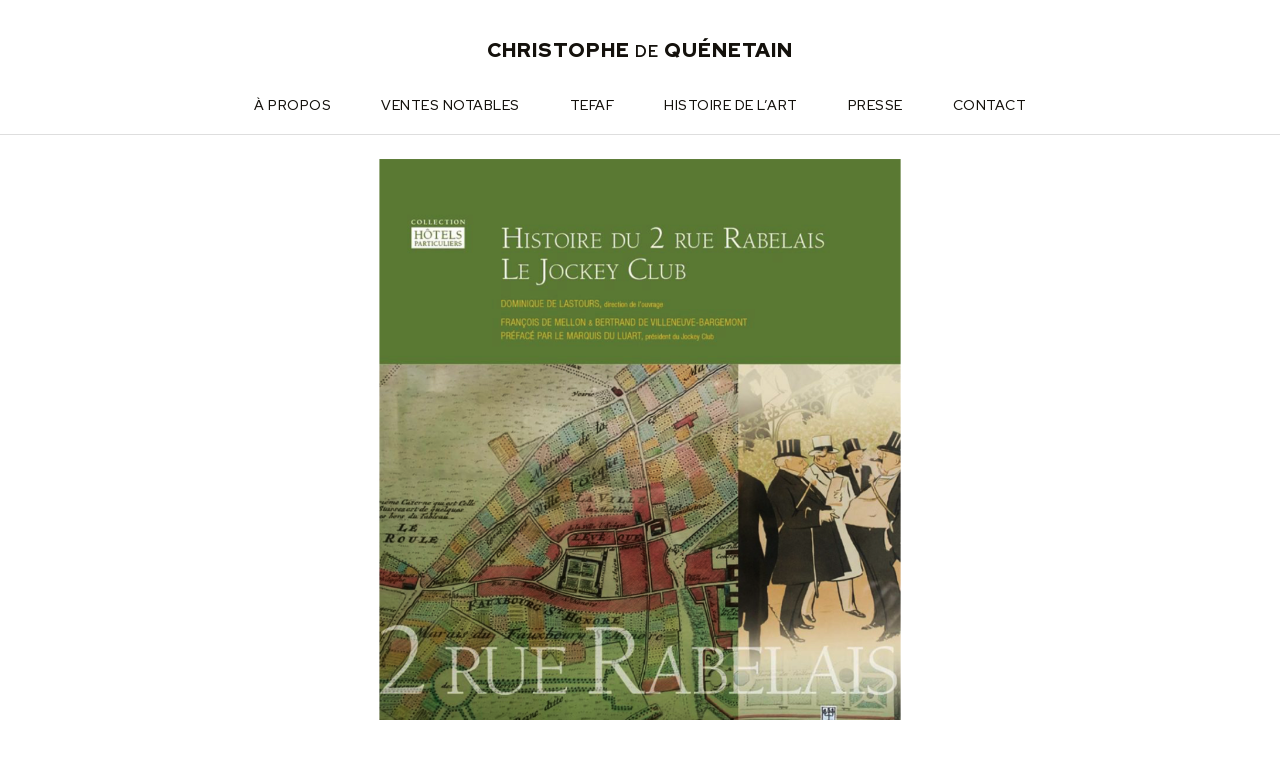

--- FILE ---
content_type: text/html; charset=UTF-8
request_url: https://www.christophedequenetain.com/portfolio/reference-histoire-du-2-rue-rabelais-le-jockey-club/
body_size: 13742
content:
<!DOCTYPE html><html lang="fr-FR"><head >	<meta charset="UTF-8" />
	<meta name="viewport" content="width=device-width, initial-scale=1" />
	<meta name='robots' content='index, follow, max-image-preview:large, max-snippet:-1, max-video-preview:-1' />

	<!-- This site is optimized with the Yoast SEO plugin v19.1 - https://yoast.com/wordpress/plugins/seo/ -->
	<title>Histoire du 2 rue Rabelais, Le Jockey Club - Christophe de Quénetain</title>
	<link rel="canonical" href="https://www.christophedequenetain.com/portfolio/reference-histoire-du-2-rue-rabelais-le-jockey-club/" />
	<meta property="og:locale" content="fr_FR" />
	<meta property="og:type" content="article" />
	<meta property="og:title" content="Histoire du 2 rue Rabelais, Le Jockey Club - Christophe de Quénetain" />
	<meta property="og:description" content="Histoire du 2 rue Rabelais, Le Jockey Club 2017 Dominique de Lastours (dir.), François de Mellon, Bertrand de Villeneuve-Bargemont, Roland du Luart (préf.),Histoire du 2 rue Rabelais, Le Jockey Club,Paris, Lampsaque, 2017." />
	<meta property="og:url" content="https://www.christophedequenetain.com/portfolio/reference-histoire-du-2-rue-rabelais-le-jockey-club/" />
	<meta property="og:site_name" content="Christophe de Quénetain" />
	<meta property="article:modified_time" content="2022-06-05T17:46:23+00:00" />
	<meta property="og:image" content="https://www.christophedequenetain.com/wp-content/uploads/2017/06/Reference-Christophe-de-Quenetain-Histoire-du-2-rue-Rabelais-Le-Jockey-Club-2017.png" />
	<meta property="og:image:width" content="1080" />
	<meta property="og:image:height" content="1080" />
	<meta property="og:image:type" content="image/png" />
	<meta name="twitter:card" content="summary_large_image" />
	<meta name="twitter:label1" content="Durée de lecture estimée" />
	<meta name="twitter:data1" content="1 minute" />
	<script type="application/ld+json" class="yoast-schema-graph">{"@context":"https://schema.org","@graph":[{"@type":"WebSite","@id":"https://www.christophedequenetain.com/#website","url":"https://www.christophedequenetain.com/","name":"Christophe de Quénetain","description":"Antique Dealer &amp; Art Historian","potentialAction":[{"@type":"SearchAction","target":{"@type":"EntryPoint","urlTemplate":"https://www.christophedequenetain.com/?s={search_term_string}"},"query-input":"required name=search_term_string"}],"inLanguage":"fr-FR"},{"@type":"ImageObject","inLanguage":"fr-FR","@id":"https://www.christophedequenetain.com/portfolio/reference-histoire-du-2-rue-rabelais-le-jockey-club/#primaryimage","url":"https://www.christophedequenetain.com/wp-content/uploads/2017/06/Reference-Christophe-de-Quenetain-Histoire-du-2-rue-Rabelais-Le-Jockey-Club-2017.png","contentUrl":"https://www.christophedequenetain.com/wp-content/uploads/2017/06/Reference-Christophe-de-Quenetain-Histoire-du-2-rue-Rabelais-Le-Jockey-Club-2017.png","width":1080,"height":1080,"caption":"Reference-Christophe-de-Quenetain-Histoire-du-2-rue-Rabelais-Le-Jockey-Club-2017"},{"@type":"WebPage","@id":"https://www.christophedequenetain.com/portfolio/reference-histoire-du-2-rue-rabelais-le-jockey-club/#webpage","url":"https://www.christophedequenetain.com/portfolio/reference-histoire-du-2-rue-rabelais-le-jockey-club/","name":"Histoire du 2 rue Rabelais, Le Jockey Club - Christophe de Quénetain","isPartOf":{"@id":"https://www.christophedequenetain.com/#website"},"primaryImageOfPage":{"@id":"https://www.christophedequenetain.com/portfolio/reference-histoire-du-2-rue-rabelais-le-jockey-club/#primaryimage"},"datePublished":"2017-06-05T17:45:10+00:00","dateModified":"2022-06-05T17:46:23+00:00","breadcrumb":{"@id":"https://www.christophedequenetain.com/portfolio/reference-histoire-du-2-rue-rabelais-le-jockey-club/#breadcrumb"},"inLanguage":"fr-FR","potentialAction":[{"@type":"ReadAction","target":["https://www.christophedequenetain.com/portfolio/reference-histoire-du-2-rue-rabelais-le-jockey-club/"]}]},{"@type":"BreadcrumbList","@id":"https://www.christophedequenetain.com/portfolio/reference-histoire-du-2-rue-rabelais-le-jockey-club/#breadcrumb","itemListElement":[{"@type":"ListItem","position":1,"name":"Accueil","item":"https://www.christophedequenetain.com/"},{"@type":"ListItem","position":2,"name":"Portfolios","item":"https://www.christophedequenetain.com/portfolio/"},{"@type":"ListItem","position":3,"name":"Histoire du 2 rue Rabelais, Le Jockey Club"}]}]}</script>
	<!-- / Yoast SEO plugin. -->


<link rel='dns-prefetch' href='//s.w.org' />
<link rel="alternate" type="application/rss+xml" title="Christophe de Quénetain &raquo; Flux" href="https://www.christophedequenetain.com/feed/" />
<link rel="alternate" type="application/rss+xml" title="Christophe de Quénetain &raquo; Flux des commentaires" href="https://www.christophedequenetain.com/comments/feed/" />
<script type="text/javascript">
window._wpemojiSettings = {"baseUrl":"https:\/\/s.w.org\/images\/core\/emoji\/13.1.0\/72x72\/","ext":".png","svgUrl":"https:\/\/s.w.org\/images\/core\/emoji\/13.1.0\/svg\/","svgExt":".svg","source":{"concatemoji":"https:\/\/www.christophedequenetain.com\/wp-includes\/js\/wp-emoji-release.min.js?ver=89bfe606cd0170e19ee992d33ed180e3"}};
/*! This file is auto-generated */
!function(e,a,t){var n,r,o,i=a.createElement("canvas"),p=i.getContext&&i.getContext("2d");function s(e,t){var a=String.fromCharCode;p.clearRect(0,0,i.width,i.height),p.fillText(a.apply(this,e),0,0);e=i.toDataURL();return p.clearRect(0,0,i.width,i.height),p.fillText(a.apply(this,t),0,0),e===i.toDataURL()}function c(e){var t=a.createElement("script");t.src=e,t.defer=t.type="text/javascript",a.getElementsByTagName("head")[0].appendChild(t)}for(o=Array("flag","emoji"),t.supports={everything:!0,everythingExceptFlag:!0},r=0;r<o.length;r++)t.supports[o[r]]=function(e){if(!p||!p.fillText)return!1;switch(p.textBaseline="top",p.font="600 32px Arial",e){case"flag":return s([127987,65039,8205,9895,65039],[127987,65039,8203,9895,65039])?!1:!s([55356,56826,55356,56819],[55356,56826,8203,55356,56819])&&!s([55356,57332,56128,56423,56128,56418,56128,56421,56128,56430,56128,56423,56128,56447],[55356,57332,8203,56128,56423,8203,56128,56418,8203,56128,56421,8203,56128,56430,8203,56128,56423,8203,56128,56447]);case"emoji":return!s([10084,65039,8205,55357,56613],[10084,65039,8203,55357,56613])}return!1}(o[r]),t.supports.everything=t.supports.everything&&t.supports[o[r]],"flag"!==o[r]&&(t.supports.everythingExceptFlag=t.supports.everythingExceptFlag&&t.supports[o[r]]);t.supports.everythingExceptFlag=t.supports.everythingExceptFlag&&!t.supports.flag,t.DOMReady=!1,t.readyCallback=function(){t.DOMReady=!0},t.supports.everything||(n=function(){t.readyCallback()},a.addEventListener?(a.addEventListener("DOMContentLoaded",n,!1),e.addEventListener("load",n,!1)):(e.attachEvent("onload",n),a.attachEvent("onreadystatechange",function(){"complete"===a.readyState&&t.readyCallback()})),(n=t.source||{}).concatemoji?c(n.concatemoji):n.wpemoji&&n.twemoji&&(c(n.twemoji),c(n.wpemoji)))}(window,document,window._wpemojiSettings);
</script>
<style type="text/css">
img.wp-smiley,
img.emoji {
	display: inline !important;
	border: none !important;
	box-shadow: none !important;
	height: 1em !important;
	width: 1em !important;
	margin: 0 0.07em !important;
	vertical-align: -0.1em !important;
	background: none !important;
	padding: 0 !important;
}
</style>
	<link rel='stylesheet' id='atomic-blocks-fontawesome-css'  href='https://www.christophedequenetain.com/wp-content/plugins/atomic-blocks/dist/assets/fontawesome/css/all.min.css?ver=1629320837' type='text/css' media='all' />
<link rel='stylesheet' id='wp-block-library-css'  href='https://www.christophedequenetain.com/wp-includes/css/dist/block-library/style.min.css?ver=89bfe606cd0170e19ee992d33ed180e3' type='text/css' media='all' />
<style id='wp-block-library-theme-inline-css' type='text/css'>
.wp-block-audio figcaption{color:#555;font-size:13px;text-align:center}.is-dark-theme .wp-block-audio figcaption{color:hsla(0,0%,100%,.65)}.wp-block-code>code{font-family:Menlo,Consolas,monaco,monospace;color:#1e1e1e;padding:.8em 1em;border:1px solid #ddd;border-radius:4px}.wp-block-embed figcaption{color:#555;font-size:13px;text-align:center}.is-dark-theme .wp-block-embed figcaption{color:hsla(0,0%,100%,.65)}.blocks-gallery-caption{color:#555;font-size:13px;text-align:center}.is-dark-theme .blocks-gallery-caption{color:hsla(0,0%,100%,.65)}.wp-block-image figcaption{color:#555;font-size:13px;text-align:center}.is-dark-theme .wp-block-image figcaption{color:hsla(0,0%,100%,.65)}.wp-block-pullquote{border-top:4px solid;border-bottom:4px solid;margin-bottom:1.75em;color:currentColor}.wp-block-pullquote__citation,.wp-block-pullquote cite,.wp-block-pullquote footer{color:currentColor;text-transform:uppercase;font-size:.8125em;font-style:normal}.wp-block-quote{border-left:.25em solid;margin:0 0 1.75em;padding-left:1em}.wp-block-quote cite,.wp-block-quote footer{color:currentColor;font-size:.8125em;position:relative;font-style:normal}.wp-block-quote.has-text-align-right{border-left:none;border-right:.25em solid;padding-left:0;padding-right:1em}.wp-block-quote.has-text-align-center{border:none;padding-left:0}.wp-block-quote.is-large,.wp-block-quote.is-style-large,.wp-block-quote.is-style-plain{border:none}.wp-block-search .wp-block-search__label{font-weight:700}.wp-block-group:where(.has-background){padding:1.25em 2.375em}.wp-block-separator{border:none;border-bottom:2px solid;margin-left:auto;margin-right:auto;opacity:.4}.wp-block-separator:not(.is-style-wide):not(.is-style-dots){width:100px}.wp-block-separator.has-background:not(.is-style-dots){border-bottom:none;height:1px}.wp-block-separator.has-background:not(.is-style-wide):not(.is-style-dots){height:2px}.wp-block-table thead{border-bottom:3px solid}.wp-block-table tfoot{border-top:3px solid}.wp-block-table td,.wp-block-table th{padding:.5em;border:1px solid;word-break:normal}.wp-block-table figcaption{color:#555;font-size:13px;text-align:center}.is-dark-theme .wp-block-table figcaption{color:hsla(0,0%,100%,.65)}.wp-block-video figcaption{color:#555;font-size:13px;text-align:center}.is-dark-theme .wp-block-video figcaption{color:hsla(0,0%,100%,.65)}.wp-block-template-part.has-background{padding:1.25em 2.375em;margin-top:0;margin-bottom:0}
</style>
<link rel='stylesheet' id='atomic-blocks-style-css-css'  href='https://www.christophedequenetain.com/wp-content/plugins/atomic-blocks/dist/blocks.style.build.css?ver=1629320821' type='text/css' media='all' />
<style id='global-styles-inline-css' type='text/css'>
body{--wp--preset--color--black: #000000;--wp--preset--color--cyan-bluish-gray: #abb8c3;--wp--preset--color--white: #ffffff;--wp--preset--color--pale-pink: #f78da7;--wp--preset--color--vivid-red: #cf2e2e;--wp--preset--color--luminous-vivid-orange: #ff6900;--wp--preset--color--luminous-vivid-amber: #fcb900;--wp--preset--color--light-green-cyan: #7bdcb5;--wp--preset--color--vivid-green-cyan: #00d084;--wp--preset--color--pale-cyan-blue: #8ed1fc;--wp--preset--color--vivid-cyan-blue: #0693e3;--wp--preset--color--vivid-purple: #9b51e0;--wp--preset--gradient--vivid-cyan-blue-to-vivid-purple: linear-gradient(135deg,rgba(6,147,227,1) 0%,rgb(155,81,224) 100%);--wp--preset--gradient--light-green-cyan-to-vivid-green-cyan: linear-gradient(135deg,rgb(122,220,180) 0%,rgb(0,208,130) 100%);--wp--preset--gradient--luminous-vivid-amber-to-luminous-vivid-orange: linear-gradient(135deg,rgba(252,185,0,1) 0%,rgba(255,105,0,1) 100%);--wp--preset--gradient--luminous-vivid-orange-to-vivid-red: linear-gradient(135deg,rgba(255,105,0,1) 0%,rgb(207,46,46) 100%);--wp--preset--gradient--very-light-gray-to-cyan-bluish-gray: linear-gradient(135deg,rgb(238,238,238) 0%,rgb(169,184,195) 100%);--wp--preset--gradient--cool-to-warm-spectrum: linear-gradient(135deg,rgb(74,234,220) 0%,rgb(151,120,209) 20%,rgb(207,42,186) 40%,rgb(238,44,130) 60%,rgb(251,105,98) 80%,rgb(254,248,76) 100%);--wp--preset--gradient--blush-light-purple: linear-gradient(135deg,rgb(255,206,236) 0%,rgb(152,150,240) 100%);--wp--preset--gradient--blush-bordeaux: linear-gradient(135deg,rgb(254,205,165) 0%,rgb(254,45,45) 50%,rgb(107,0,62) 100%);--wp--preset--gradient--luminous-dusk: linear-gradient(135deg,rgb(255,203,112) 0%,rgb(199,81,192) 50%,rgb(65,88,208) 100%);--wp--preset--gradient--pale-ocean: linear-gradient(135deg,rgb(255,245,203) 0%,rgb(182,227,212) 50%,rgb(51,167,181) 100%);--wp--preset--gradient--electric-grass: linear-gradient(135deg,rgb(202,248,128) 0%,rgb(113,206,126) 100%);--wp--preset--gradient--midnight: linear-gradient(135deg,rgb(2,3,129) 0%,rgb(40,116,252) 100%);--wp--preset--duotone--dark-grayscale: url('#wp-duotone-dark-grayscale');--wp--preset--duotone--grayscale: url('#wp-duotone-grayscale');--wp--preset--duotone--purple-yellow: url('#wp-duotone-purple-yellow');--wp--preset--duotone--blue-red: url('#wp-duotone-blue-red');--wp--preset--duotone--midnight: url('#wp-duotone-midnight');--wp--preset--duotone--magenta-yellow: url('#wp-duotone-magenta-yellow');--wp--preset--duotone--purple-green: url('#wp-duotone-purple-green');--wp--preset--duotone--blue-orange: url('#wp-duotone-blue-orange');--wp--preset--font-size--small: 13px;--wp--preset--font-size--medium: 20px;--wp--preset--font-size--large: 36px;--wp--preset--font-size--x-large: 42px;}.has-black-color{color: var(--wp--preset--color--black) !important;}.has-cyan-bluish-gray-color{color: var(--wp--preset--color--cyan-bluish-gray) !important;}.has-white-color{color: var(--wp--preset--color--white) !important;}.has-pale-pink-color{color: var(--wp--preset--color--pale-pink) !important;}.has-vivid-red-color{color: var(--wp--preset--color--vivid-red) !important;}.has-luminous-vivid-orange-color{color: var(--wp--preset--color--luminous-vivid-orange) !important;}.has-luminous-vivid-amber-color{color: var(--wp--preset--color--luminous-vivid-amber) !important;}.has-light-green-cyan-color{color: var(--wp--preset--color--light-green-cyan) !important;}.has-vivid-green-cyan-color{color: var(--wp--preset--color--vivid-green-cyan) !important;}.has-pale-cyan-blue-color{color: var(--wp--preset--color--pale-cyan-blue) !important;}.has-vivid-cyan-blue-color{color: var(--wp--preset--color--vivid-cyan-blue) !important;}.has-vivid-purple-color{color: var(--wp--preset--color--vivid-purple) !important;}.has-black-background-color{background-color: var(--wp--preset--color--black) !important;}.has-cyan-bluish-gray-background-color{background-color: var(--wp--preset--color--cyan-bluish-gray) !important;}.has-white-background-color{background-color: var(--wp--preset--color--white) !important;}.has-pale-pink-background-color{background-color: var(--wp--preset--color--pale-pink) !important;}.has-vivid-red-background-color{background-color: var(--wp--preset--color--vivid-red) !important;}.has-luminous-vivid-orange-background-color{background-color: var(--wp--preset--color--luminous-vivid-orange) !important;}.has-luminous-vivid-amber-background-color{background-color: var(--wp--preset--color--luminous-vivid-amber) !important;}.has-light-green-cyan-background-color{background-color: var(--wp--preset--color--light-green-cyan) !important;}.has-vivid-green-cyan-background-color{background-color: var(--wp--preset--color--vivid-green-cyan) !important;}.has-pale-cyan-blue-background-color{background-color: var(--wp--preset--color--pale-cyan-blue) !important;}.has-vivid-cyan-blue-background-color{background-color: var(--wp--preset--color--vivid-cyan-blue) !important;}.has-vivid-purple-background-color{background-color: var(--wp--preset--color--vivid-purple) !important;}.has-black-border-color{border-color: var(--wp--preset--color--black) !important;}.has-cyan-bluish-gray-border-color{border-color: var(--wp--preset--color--cyan-bluish-gray) !important;}.has-white-border-color{border-color: var(--wp--preset--color--white) !important;}.has-pale-pink-border-color{border-color: var(--wp--preset--color--pale-pink) !important;}.has-vivid-red-border-color{border-color: var(--wp--preset--color--vivid-red) !important;}.has-luminous-vivid-orange-border-color{border-color: var(--wp--preset--color--luminous-vivid-orange) !important;}.has-luminous-vivid-amber-border-color{border-color: var(--wp--preset--color--luminous-vivid-amber) !important;}.has-light-green-cyan-border-color{border-color: var(--wp--preset--color--light-green-cyan) !important;}.has-vivid-green-cyan-border-color{border-color: var(--wp--preset--color--vivid-green-cyan) !important;}.has-pale-cyan-blue-border-color{border-color: var(--wp--preset--color--pale-cyan-blue) !important;}.has-vivid-cyan-blue-border-color{border-color: var(--wp--preset--color--vivid-cyan-blue) !important;}.has-vivid-purple-border-color{border-color: var(--wp--preset--color--vivid-purple) !important;}.has-vivid-cyan-blue-to-vivid-purple-gradient-background{background: var(--wp--preset--gradient--vivid-cyan-blue-to-vivid-purple) !important;}.has-light-green-cyan-to-vivid-green-cyan-gradient-background{background: var(--wp--preset--gradient--light-green-cyan-to-vivid-green-cyan) !important;}.has-luminous-vivid-amber-to-luminous-vivid-orange-gradient-background{background: var(--wp--preset--gradient--luminous-vivid-amber-to-luminous-vivid-orange) !important;}.has-luminous-vivid-orange-to-vivid-red-gradient-background{background: var(--wp--preset--gradient--luminous-vivid-orange-to-vivid-red) !important;}.has-very-light-gray-to-cyan-bluish-gray-gradient-background{background: var(--wp--preset--gradient--very-light-gray-to-cyan-bluish-gray) !important;}.has-cool-to-warm-spectrum-gradient-background{background: var(--wp--preset--gradient--cool-to-warm-spectrum) !important;}.has-blush-light-purple-gradient-background{background: var(--wp--preset--gradient--blush-light-purple) !important;}.has-blush-bordeaux-gradient-background{background: var(--wp--preset--gradient--blush-bordeaux) !important;}.has-luminous-dusk-gradient-background{background: var(--wp--preset--gradient--luminous-dusk) !important;}.has-pale-ocean-gradient-background{background: var(--wp--preset--gradient--pale-ocean) !important;}.has-electric-grass-gradient-background{background: var(--wp--preset--gradient--electric-grass) !important;}.has-midnight-gradient-background{background: var(--wp--preset--gradient--midnight) !important;}.has-small-font-size{font-size: var(--wp--preset--font-size--small) !important;}.has-medium-font-size{font-size: var(--wp--preset--font-size--medium) !important;}.has-large-font-size{font-size: var(--wp--preset--font-size--large) !important;}.has-x-large-font-size{font-size: var(--wp--preset--font-size--x-large) !important;}
</style>
<link rel='stylesheet' id='jupiterx-css'  href='https://www.christophedequenetain.com/wp-content/uploads/jupiterx/compiler/jupiterx/8419e3d.css?ver=2.7.0' type='text/css' media='all' />
<link rel='stylesheet' id='jupiterx-elements-dynamic-styles-css'  href='https://www.christophedequenetain.com/wp-content/uploads/jupiterx/compiler/jupiterx-elements-dynamic-styles/492c260.css?ver=2.7.0' type='text/css' media='all' />
<link rel='stylesheet' id='elementor-icons-css'  href='https://www.christophedequenetain.com/wp-content/plugins/elementor/assets/lib/eicons/css/elementor-icons.min.css?ver=5.18.0' type='text/css' media='all' />
<link rel='stylesheet' id='elementor-frontend-css'  href='https://www.christophedequenetain.com/wp-content/plugins/elementor/assets/css/frontend-lite.min.css?ver=3.11.2' type='text/css' media='all' />
<link rel='stylesheet' id='swiper-css'  href='https://www.christophedequenetain.com/wp-content/plugins/elementor/assets/lib/swiper/css/swiper.min.css?ver=5.3.6' type='text/css' media='all' />
<link rel='stylesheet' id='font-awesome-css'  href='https://www.christophedequenetain.com/wp-content/plugins/elementor/assets/lib/font-awesome/css/font-awesome.min.css?ver=4.7.0' type='text/css' media='all' />
<link rel='stylesheet' id='jupiterx-core-raven-frontend-css'  href='https://www.christophedequenetain.com/wp-content/plugins/jupiterx-core/includes/extensions/raven/assets/css/frontend.min.css?ver=89bfe606cd0170e19ee992d33ed180e3' type='text/css' media='all' />
<link rel='stylesheet' id='elementor-post-2517-css'  href='https://www.christophedequenetain.com/wp-content/uploads/elementor/css/post-2517.css?ver=1677338325' type='text/css' media='all' />
<link rel='stylesheet' id='flatpickr-css'  href='https://www.christophedequenetain.com/wp-content/plugins/elementor/assets/lib/flatpickr/flatpickr.min.css?ver=4.1.4' type='text/css' media='all' />
<link rel='stylesheet' id='elementor-global-css'  href='https://www.christophedequenetain.com/wp-content/uploads/elementor/css/global.css?ver=1677338326' type='text/css' media='all' />
<link rel='stylesheet' id='elementor-post-3014-css'  href='https://www.christophedequenetain.com/wp-content/uploads/elementor/css/post-3014.css?ver=1677338326' type='text/css' media='all' />
<link rel='stylesheet' id='font-awesome-5-all-css'  href='https://www.christophedequenetain.com/wp-content/plugins/elementor/assets/lib/font-awesome/css/all.min.css?ver=3.11.2' type='text/css' media='all' />
<link rel='stylesheet' id='font-awesome-4-shim-css'  href='https://www.christophedequenetain.com/wp-content/plugins/elementor/assets/lib/font-awesome/css/v4-shims.min.css?ver=3.11.2' type='text/css' media='all' />
<link rel='stylesheet' id='elementor-post-3422-css'  href='https://www.christophedequenetain.com/wp-content/uploads/elementor/css/post-3422.css?ver=1677338326' type='text/css' media='all' />
<link rel='stylesheet' id='google-fonts-1-css'  href='https://fonts.googleapis.com/css?family=Roboto%3A100%2C100italic%2C200%2C200italic%2C300%2C300italic%2C400%2C400italic%2C500%2C500italic%2C600%2C600italic%2C700%2C700italic%2C800%2C800italic%2C900%2C900italic%7CRoboto+Slab%3A100%2C100italic%2C200%2C200italic%2C300%2C300italic%2C400%2C400italic%2C500%2C500italic%2C600%2C600italic%2C700%2C700italic%2C800%2C800italic%2C900%2C900italic%7CRed+Hat+Display%3A100%2C100italic%2C200%2C200italic%2C300%2C300italic%2C400%2C400italic%2C500%2C500italic%2C600%2C600italic%2C700%2C700italic%2C800%2C800italic%2C900%2C900italic%7COpen+Sans%3A100%2C100italic%2C200%2C200italic%2C300%2C300italic%2C400%2C400italic%2C500%2C500italic%2C600%2C600italic%2C700%2C700italic%2C800%2C800italic%2C900%2C900italic&#038;display=auto&#038;ver=5.9.12' type='text/css' media='all' />
<link rel='stylesheet' id='elementor-icons-shared-0-css'  href='https://www.christophedequenetain.com/wp-content/plugins/elementor/assets/lib/font-awesome/css/fontawesome.min.css?ver=5.15.3' type='text/css' media='all' />
<link rel='stylesheet' id='elementor-icons-fa-brands-css'  href='https://www.christophedequenetain.com/wp-content/plugins/elementor/assets/lib/font-awesome/css/brands.min.css?ver=5.15.3' type='text/css' media='all' />
<link rel='stylesheet' id='elementor-icons-fa-solid-css'  href='https://www.christophedequenetain.com/wp-content/plugins/elementor/assets/lib/font-awesome/css/solid.min.css?ver=5.15.3' type='text/css' media='all' />
<link rel="preconnect" href="https://fonts.gstatic.com/" crossorigin><script type='text/javascript' src='https://www.christophedequenetain.com/wp-includes/js/jquery/jquery.min.js?ver=3.6.0' id='jquery-core-js'></script>
<script type='text/javascript' src='https://www.christophedequenetain.com/wp-includes/js/jquery/jquery-migrate.min.js?ver=3.3.2' id='jquery-migrate-js'></script>
<script type='text/javascript' src='https://www.christophedequenetain.com/wp-content/themes/jupiterx/lib/admin/assets/lib/webfont/webfont.min.js?ver=1.6.26' id='jupiterx-webfont-js'></script>
<script type='text/javascript' id='jupiterx-webfont-js-after'>
WebFont.load({
				google: {
					families: ['Open Sans:100,200,300,400,500,600,700,800,900,100italic,200italic,300italic,400italic,500italic,600italic,700italic,800italic,900italic','Red Hat Display:100,200,300,400,500,600,700,800,900,100italic,200italic,300italic,400italic,500italic,600italic,700italic,800italic,900italic','Cormorant Garamond:100,200,300,400,500,600,700,800,900,100italic,200italic,300italic,400italic,500italic,600italic,700italic,800italic,900italic']
				}
			});
</script>
<script type='text/javascript' src='https://www.christophedequenetain.com/wp-content/themes/jupiterx/lib/assets/dist/js/utils.min.js?ver=2.7.0' id='jupiterx-utils-js'></script>
<script type='text/javascript' src='https://www.christophedequenetain.com/wp-content/plugins/elementor/assets/lib/font-awesome/js/v4-shims.min.js?ver=3.11.2' id='font-awesome-4-shim-js'></script>
<link rel="https://api.w.org/" href="https://www.christophedequenetain.com/wp-json/" /><link rel="alternate" type="application/json" href="https://www.christophedequenetain.com/wp-json/wp/v2/portfolio/5830" /><link rel="EditURI" type="application/rsd+xml" title="RSD" href="https://www.christophedequenetain.com/xmlrpc.php?rsd" />
<link rel="alternate" type="application/json+oembed" href="https://www.christophedequenetain.com/wp-json/oembed/1.0/embed?url=https%3A%2F%2Fwww.christophedequenetain.com%2Fportfolio%2Freference-histoire-du-2-rue-rabelais-le-jockey-club%2F" />
<link rel="alternate" type="text/xml+oembed" href="https://www.christophedequenetain.com/wp-json/oembed/1.0/embed?url=https%3A%2F%2Fwww.christophedequenetain.com%2Fportfolio%2Freference-histoire-du-2-rue-rabelais-le-jockey-club%2F&#038;format=xml" />
	<link rel="preconnect" href="https://fonts.googleapis.com">
	<link rel="preconnect" href="https://fonts.gstatic.com">
	<link href='https://fonts.googleapis.com/css2?display=swap&family=Cormorant+Garamond:wght@400;500&family=Montserrat&family=Open+Sans&family=Red+Hat+Display:wght@400;600' rel='stylesheet'><meta name="generator" content="Elementor 3.11.2; features: e_dom_optimization, e_optimized_assets_loading, e_optimized_css_loading, a11y_improvements, additional_custom_breakpoints; settings: css_print_method-external, google_font-enabled, font_display-auto">
<link rel="icon" href="https://www.christophedequenetain.com/wp-content/uploads/2020/03/favicon.png" sizes="32x32" />
<link rel="icon" href="https://www.christophedequenetain.com/wp-content/uploads/2020/03/favicon.png" sizes="192x192" />
<link rel="apple-touch-icon" href="https://www.christophedequenetain.com/wp-content/uploads/2020/03/favicon.png" />
<meta name="msapplication-TileImage" content="https://www.christophedequenetain.com/wp-content/uploads/2020/03/favicon.png" />
	<style id="egf-frontend-styles" type="text/css">
		body, .entry-content p, .entry-content ol, .entry-content ul, .entry-content dl, .entry-content dt, .textwidget {font-family: 'Cormorant Garamond', sans-serif;font-size: 18px;font-style: normal;font-weight: 400;text-decoration: none;text-transform: none;} .site-title, h1, h2, h3, h4, h5, h6, blockquote p, blockquote, .footer-copyright {font-family: 'Montserrat', sans-serif;font-style: normal;font-weight: 400;} p {color: #303030;font-family: 'Open Sans', sans-serif;font-size: 14px;font-style: normal;font-weight: 400;line-height: 1.4;text-decoration: none;text-transform: none;} h1 {color: #303030;font-family: 'Cormorant Garamond', sans-serif;font-size: 60px;font-style: normal;font-weight: 400;line-height: 1;text-decoration: none;text-transform: capitalize;} h2 {color: #303030;font-family: 'Red Hat Display', sans-serif;font-size: 30px;font-style: normal;font-weight: 400;letter-spacing: 1px;line-height: 1.4;text-decoration: none;text-transform: uppercase;} h3 {color: #606060;font-family: 'Cormorant Garamond', sans-serif;font-size: 30px;font-style: normal;font-weight: 500;line-height: 1.2;text-decoration: none;text-transform: none;} h4 {color: #303030;font-family: 'Red Hat Display', sans-serif;font-size: 20px;font-style: normal;font-weight: 400;letter-spacing: 1px;line-height: 1.2;text-decoration: none;text-transform: uppercase;} h5 {color: #909090;font-family: 'Red Hat Display', sans-serif;font-size: 21px;font-style: normal;font-weight: 600;letter-spacing: 1px;line-height: 1.2;text-decoration: none;text-transform: uppercase;} h6 {color: #a89172;font-family: 'Red Hat Display', sans-serif;font-size: 16px;font-style: normal;font-weight: 400;letter-spacing: 1px;line-height: 1.2;text-decoration: none;text-transform: uppercase;} 	</style>
	</head><body data-rsssl=1 class="portfolio-template-default single single-portfolio postid-5830 no-js elementor-default elementor-kit-2517" itemscope="itemscope" itemtype="http://schema.org/WebPage"><svg xmlns="http://www.w3.org/2000/svg" viewBox="0 0 0 0" width="0" height="0" focusable="false" role="none" style="visibility: hidden; position: absolute; left: -9999px; overflow: hidden;" ><defs><filter id="wp-duotone-dark-grayscale"><feColorMatrix color-interpolation-filters="sRGB" type="matrix" values=" .299 .587 .114 0 0 .299 .587 .114 0 0 .299 .587 .114 0 0 .299 .587 .114 0 0 " /><feComponentTransfer color-interpolation-filters="sRGB" ><feFuncR type="table" tableValues="0 0.49803921568627" /><feFuncG type="table" tableValues="0 0.49803921568627" /><feFuncB type="table" tableValues="0 0.49803921568627" /><feFuncA type="table" tableValues="1 1" /></feComponentTransfer><feComposite in2="SourceGraphic" operator="in" /></filter></defs></svg><svg xmlns="http://www.w3.org/2000/svg" viewBox="0 0 0 0" width="0" height="0" focusable="false" role="none" style="visibility: hidden; position: absolute; left: -9999px; overflow: hidden;" ><defs><filter id="wp-duotone-grayscale"><feColorMatrix color-interpolation-filters="sRGB" type="matrix" values=" .299 .587 .114 0 0 .299 .587 .114 0 0 .299 .587 .114 0 0 .299 .587 .114 0 0 " /><feComponentTransfer color-interpolation-filters="sRGB" ><feFuncR type="table" tableValues="0 1" /><feFuncG type="table" tableValues="0 1" /><feFuncB type="table" tableValues="0 1" /><feFuncA type="table" tableValues="1 1" /></feComponentTransfer><feComposite in2="SourceGraphic" operator="in" /></filter></defs></svg><svg xmlns="http://www.w3.org/2000/svg" viewBox="0 0 0 0" width="0" height="0" focusable="false" role="none" style="visibility: hidden; position: absolute; left: -9999px; overflow: hidden;" ><defs><filter id="wp-duotone-purple-yellow"><feColorMatrix color-interpolation-filters="sRGB" type="matrix" values=" .299 .587 .114 0 0 .299 .587 .114 0 0 .299 .587 .114 0 0 .299 .587 .114 0 0 " /><feComponentTransfer color-interpolation-filters="sRGB" ><feFuncR type="table" tableValues="0.54901960784314 0.98823529411765" /><feFuncG type="table" tableValues="0 1" /><feFuncB type="table" tableValues="0.71764705882353 0.25490196078431" /><feFuncA type="table" tableValues="1 1" /></feComponentTransfer><feComposite in2="SourceGraphic" operator="in" /></filter></defs></svg><svg xmlns="http://www.w3.org/2000/svg" viewBox="0 0 0 0" width="0" height="0" focusable="false" role="none" style="visibility: hidden; position: absolute; left: -9999px; overflow: hidden;" ><defs><filter id="wp-duotone-blue-red"><feColorMatrix color-interpolation-filters="sRGB" type="matrix" values=" .299 .587 .114 0 0 .299 .587 .114 0 0 .299 .587 .114 0 0 .299 .587 .114 0 0 " /><feComponentTransfer color-interpolation-filters="sRGB" ><feFuncR type="table" tableValues="0 1" /><feFuncG type="table" tableValues="0 0.27843137254902" /><feFuncB type="table" tableValues="0.5921568627451 0.27843137254902" /><feFuncA type="table" tableValues="1 1" /></feComponentTransfer><feComposite in2="SourceGraphic" operator="in" /></filter></defs></svg><svg xmlns="http://www.w3.org/2000/svg" viewBox="0 0 0 0" width="0" height="0" focusable="false" role="none" style="visibility: hidden; position: absolute; left: -9999px; overflow: hidden;" ><defs><filter id="wp-duotone-midnight"><feColorMatrix color-interpolation-filters="sRGB" type="matrix" values=" .299 .587 .114 0 0 .299 .587 .114 0 0 .299 .587 .114 0 0 .299 .587 .114 0 0 " /><feComponentTransfer color-interpolation-filters="sRGB" ><feFuncR type="table" tableValues="0 0" /><feFuncG type="table" tableValues="0 0.64705882352941" /><feFuncB type="table" tableValues="0 1" /><feFuncA type="table" tableValues="1 1" /></feComponentTransfer><feComposite in2="SourceGraphic" operator="in" /></filter></defs></svg><svg xmlns="http://www.w3.org/2000/svg" viewBox="0 0 0 0" width="0" height="0" focusable="false" role="none" style="visibility: hidden; position: absolute; left: -9999px; overflow: hidden;" ><defs><filter id="wp-duotone-magenta-yellow"><feColorMatrix color-interpolation-filters="sRGB" type="matrix" values=" .299 .587 .114 0 0 .299 .587 .114 0 0 .299 .587 .114 0 0 .299 .587 .114 0 0 " /><feComponentTransfer color-interpolation-filters="sRGB" ><feFuncR type="table" tableValues="0.78039215686275 1" /><feFuncG type="table" tableValues="0 0.94901960784314" /><feFuncB type="table" tableValues="0.35294117647059 0.47058823529412" /><feFuncA type="table" tableValues="1 1" /></feComponentTransfer><feComposite in2="SourceGraphic" operator="in" /></filter></defs></svg><svg xmlns="http://www.w3.org/2000/svg" viewBox="0 0 0 0" width="0" height="0" focusable="false" role="none" style="visibility: hidden; position: absolute; left: -9999px; overflow: hidden;" ><defs><filter id="wp-duotone-purple-green"><feColorMatrix color-interpolation-filters="sRGB" type="matrix" values=" .299 .587 .114 0 0 .299 .587 .114 0 0 .299 .587 .114 0 0 .299 .587 .114 0 0 " /><feComponentTransfer color-interpolation-filters="sRGB" ><feFuncR type="table" tableValues="0.65098039215686 0.40392156862745" /><feFuncG type="table" tableValues="0 1" /><feFuncB type="table" tableValues="0.44705882352941 0.4" /><feFuncA type="table" tableValues="1 1" /></feComponentTransfer><feComposite in2="SourceGraphic" operator="in" /></filter></defs></svg><svg xmlns="http://www.w3.org/2000/svg" viewBox="0 0 0 0" width="0" height="0" focusable="false" role="none" style="visibility: hidden; position: absolute; left: -9999px; overflow: hidden;" ><defs><filter id="wp-duotone-blue-orange"><feColorMatrix color-interpolation-filters="sRGB" type="matrix" values=" .299 .587 .114 0 0 .299 .587 .114 0 0 .299 .587 .114 0 0 .299 .587 .114 0 0 " /><feComponentTransfer color-interpolation-filters="sRGB" ><feFuncR type="table" tableValues="0.098039215686275 1" /><feFuncG type="table" tableValues="0 0.66274509803922" /><feFuncB type="table" tableValues="0.84705882352941 0.41960784313725" /><feFuncA type="table" tableValues="1 1" /></feComponentTransfer><feComposite in2="SourceGraphic" operator="in" /></filter></defs></svg><a class="jupiterx-a11y jupiterx-a11y-skip-navigation-link" href="#jupiterx-main">Skip to content</a><div class="jupiterx-site"><header class="jupiterx-header jupiterx-header-custom" data-jupiterx-settings="{&quot;breakpoint&quot;:&quot;767.98&quot;,&quot;template&quot;:&quot;3014&quot;}" role="banner" itemscope="itemscope" itemtype="http://schema.org/WPHeader">		<div data-elementor-type="header" data-elementor-id="3014" class="elementor elementor-3014">
									<section class="elementor-section elementor-top-section elementor-element elementor-element-6433e7d elementor-section-full_width elementor-section-height-default elementor-section-height-default" data-id="6433e7d" data-element_type="section">
						<div class="elementor-container elementor-column-gap-default">
					<div class="elementor-column elementor-col-100 elementor-top-column elementor-element elementor-element-4dd8b55" data-id="4dd8b55" data-element_type="column">
			<div class="elementor-widget-wrap elementor-element-populated">
								<div class="elementor-element elementor-element-6e6a8a9 elementor-widget elementor-widget-heading" data-id="6e6a8a9" data-element_type="widget" data-widget_type="heading.default">
				<div class="elementor-widget-container">
			<style>/*! elementor - v3.11.2 - 22-02-2023 */
.elementor-heading-title{padding:0;margin:0;line-height:1}.elementor-widget-heading .elementor-heading-title[class*=elementor-size-]>a{color:inherit;font-size:inherit;line-height:inherit}.elementor-widget-heading .elementor-heading-title.elementor-size-small{font-size:15px}.elementor-widget-heading .elementor-heading-title.elementor-size-medium{font-size:19px}.elementor-widget-heading .elementor-heading-title.elementor-size-large{font-size:29px}.elementor-widget-heading .elementor-heading-title.elementor-size-xl{font-size:39px}.elementor-widget-heading .elementor-heading-title.elementor-size-xxl{font-size:59px}</style><h6 class="elementor-heading-title elementor-size-default"><a href="https://www.christophedequenetain.com/">Christophe <small><b>de</b></small> Quénetain</a></h6>		</div>
				</div>
				<div class="elementor-element elementor-element-24398e4 raven-nav-menu-align-center raven-breakpoint-tablet raven-nav-menu-stretch raven-mobile-nav-menu-align-left elementor-widget elementor-widget-raven-nav-menu" data-id="24398e4" data-element_type="widget" data-settings="{&quot;submenu_icon&quot;:&quot;&lt;svg 0=\&quot;fas fa-chevron-down\&quot; class=\&quot;e-font-icon-svg e-fas-chevron-down\&quot;&gt;&lt;use xlink:href=\&quot;#fas-chevron-down\&quot;&gt;&lt;&lt;symbol id=\&quot;fas-chevron-down\&quot; viewBox=\&quot;0 0 448 512\&quot;&gt;&lt;path d=\&quot;M207.029 381.476L12.686 187.132c-9.373-9.373-9.373-24.569 0-33.941l22.667-22.667c9.357-9.357 24.522-9.375 33.901-.04L224 284.505l154.745-154.021c9.379-9.335 24.544-9.317 33.901.04l22.667 22.667c9.373 9.373 9.373 24.569 0 33.941L240.971 381.476c-9.373 9.372-24.569 9.372-33.942 0z\&quot;&gt;&lt;\/path&gt;&lt;\/symbol&gt;\/sue&gt;&lt;\/svg&gt;&quot;,&quot;full_width&quot;:&quot;stretch&quot;,&quot;mobile_layout&quot;:&quot;dropdown&quot;,&quot;submenu_space_between&quot;:{&quot;unit&quot;:&quot;px&quot;,&quot;size&quot;:&quot;&quot;,&quot;sizes&quot;:[]},&quot;submenu_opening_position&quot;:&quot;bottom&quot;}" data-widget_type="raven-nav-menu.default">
				<div class="elementor-widget-container">
					<nav class="raven-nav-menu-main raven-nav-menu-horizontal raven-nav-menu-tablet- raven-nav-menu-mobile- raven-nav-icons-hidden-tablet raven-nav-icons-hidden-mobile">
			<ul id="menu-24398e4" class="raven-nav-menu"><li class="menu-item menu-item-type-custom menu-item-object-custom menu-item-has-children menu-item-3811"><a href="#" class="raven-menu-item raven-link-item ">À propos</a>
<ul class="0 sub-menu raven-submenu">
	<li class="menu-item menu-item-type-post_type menu-item-object-page menu-item-3807"><a href="https://www.christophedequenetain.com/biographie/" class="raven-submenu-item raven-link-item ">Biographie</a></li>
	<li class="menu-item menu-item-type-post_type menu-item-object-page menu-item-4382"><a href="https://www.christophedequenetain.com/expositions/" class="raven-submenu-item raven-link-item ">Expositions</a></li>
	<li class="menu-item menu-item-type-post_type menu-item-object-page menu-item-4317"><a href="https://www.christophedequenetain.com/donations/" class="raven-submenu-item raven-link-item ">Donations</a></li>
</ul>
</li>
<li class="menu-item menu-item-type-post_type menu-item-object-page menu-item-4559"><a href="https://www.christophedequenetain.com/ventes-notables/" class="raven-menu-item raven-link-item ">Ventes Notables</a></li>
<li class="menu-item menu-item-type-post_type menu-item-object-page menu-item-3358"><a href="https://www.christophedequenetain.com/tefaf/" class="raven-menu-item raven-link-item ">TEFAF</a></li>
<li class="menu-item menu-item-type-custom menu-item-object-custom menu-item-has-children menu-item-4828"><a href="#" class="raven-menu-item raven-link-item ">Histoire de l&rsquo;art</a>
<ul class="0 sub-menu raven-submenu">
	<li class="menu-item menu-item-type-post_type menu-item-object-page menu-item-5420"><a href="https://www.christophedequenetain.com/livres/" class="raven-submenu-item raven-link-item ">Livres</a></li>
	<li class="menu-item menu-item-type-post_type menu-item-object-page menu-item-5419"><a href="https://www.christophedequenetain.com/articles/" class="raven-submenu-item raven-link-item ">Articles</a></li>
	<li class="menu-item menu-item-type-post_type menu-item-object-page menu-item-4908"><a href="https://www.christophedequenetain.com/communications/" class="raven-submenu-item raven-link-item ">Communications</a></li>
	<li class="menu-item menu-item-type-post_type menu-item-object-page menu-item-5418"><a href="https://www.christophedequenetain.com/references/" class="raven-submenu-item raven-link-item ">Références</a></li>
</ul>
</li>
<li class="menu-item menu-item-type-post_type menu-item-object-page menu-item-4822"><a href="https://www.christophedequenetain.com/presse/" class="raven-menu-item raven-link-item ">Presse</a></li>
<li class="menu-item menu-item-type-post_type menu-item-object-page menu-item-4580"><a href="https://www.christophedequenetain.com/contact-fr/" class="raven-menu-item raven-link-item ">Contact</a></li>
</ul>		</nav>

		<div class="raven-nav-menu-toggle">

						<div class="raven-nav-menu-toggle-button ">
								<span class="fa fa-bars"></span>
								</div>

		</div>
		<nav class="raven-nav-icons-hidden-tablet raven-nav-icons-hidden-mobile raven-nav-menu-mobile raven-nav-menu-dropdown">
									<div class="raven-container">
				<ul id="menu-mobile-24398e4" class="raven-nav-menu"><li class="menu-item menu-item-type-custom menu-item-object-custom menu-item-has-children menu-item-3811"><a href="#" class="raven-menu-item raven-link-item ">À propos</a>
<ul class="0 sub-menu raven-submenu">
	<li class="menu-item menu-item-type-post_type menu-item-object-page menu-item-3807"><a href="https://www.christophedequenetain.com/biographie/" class="raven-submenu-item raven-link-item ">Biographie</a></li>
	<li class="menu-item menu-item-type-post_type menu-item-object-page menu-item-4382"><a href="https://www.christophedequenetain.com/expositions/" class="raven-submenu-item raven-link-item ">Expositions</a></li>
	<li class="menu-item menu-item-type-post_type menu-item-object-page menu-item-4317"><a href="https://www.christophedequenetain.com/donations/" class="raven-submenu-item raven-link-item ">Donations</a></li>
</ul>
</li>
<li class="menu-item menu-item-type-post_type menu-item-object-page menu-item-4559"><a href="https://www.christophedequenetain.com/ventes-notables/" class="raven-menu-item raven-link-item ">Ventes Notables</a></li>
<li class="menu-item menu-item-type-post_type menu-item-object-page menu-item-3358"><a href="https://www.christophedequenetain.com/tefaf/" class="raven-menu-item raven-link-item ">TEFAF</a></li>
<li class="menu-item menu-item-type-custom menu-item-object-custom menu-item-has-children menu-item-4828"><a href="#" class="raven-menu-item raven-link-item ">Histoire de l&rsquo;art</a>
<ul class="0 sub-menu raven-submenu">
	<li class="menu-item menu-item-type-post_type menu-item-object-page menu-item-5420"><a href="https://www.christophedequenetain.com/livres/" class="raven-submenu-item raven-link-item ">Livres</a></li>
	<li class="menu-item menu-item-type-post_type menu-item-object-page menu-item-5419"><a href="https://www.christophedequenetain.com/articles/" class="raven-submenu-item raven-link-item ">Articles</a></li>
	<li class="menu-item menu-item-type-post_type menu-item-object-page menu-item-4908"><a href="https://www.christophedequenetain.com/communications/" class="raven-submenu-item raven-link-item ">Communications</a></li>
	<li class="menu-item menu-item-type-post_type menu-item-object-page menu-item-5418"><a href="https://www.christophedequenetain.com/references/" class="raven-submenu-item raven-link-item ">Références</a></li>
</ul>
</li>
<li class="menu-item menu-item-type-post_type menu-item-object-page menu-item-4822"><a href="https://www.christophedequenetain.com/presse/" class="raven-menu-item raven-link-item ">Presse</a></li>
<li class="menu-item menu-item-type-post_type menu-item-object-page menu-item-4580"><a href="https://www.christophedequenetain.com/contact-fr/" class="raven-menu-item raven-link-item ">Contact</a></li>
</ul>			</div>
		</nav>
				</div>
				</div>
					</div>
		</div>
							</div>
		</section>
							</div>
		</header><main id="jupiterx-main" class="jupiterx-main"><div class="jupiterx-main-content"><div class="container"><div class="row"><div id="jupiterx-primary" class="jupiterx-primary col-lg-6"><div class="jupiterx-content" role="main" itemprop="mainEntityOfPage"><article id="5830" class="jupiterx-post post-5830 portfolio type-portfolio status-publish has-post-thumbnail hentry portfolio_category-references portfolio_tag-209" itemscope="itemscope" itemtype="http://schema.org/CreativeWork"><header class="jupiterx-post-header"></header><div class="jupiterx-post-body" itemprop="articleBody"><div class="jupiterx-post-content clearfix" itemprop="text">
<div class="wp-block-image"><figure class="aligncenter size-large"><img width="1024" height="1024" src="https://www.christophedequenetain.com/wp-content/uploads/2017/06/Reference-Christophe-de-Quenetain-Histoire-du-2-rue-Rabelais-Le-Jockey-Club-2017-1024x1024.png" alt="Reference-Christophe-de-Quenetain-Histoire-du-2-rue-Rabelais-Le-Jockey-Club-2017" class="wp-image-5832" srcset="https://www.christophedequenetain.com/wp-content/uploads/2017/06/Reference-Christophe-de-Quenetain-Histoire-du-2-rue-Rabelais-Le-Jockey-Club-2017-1024x1024.png 1024w, https://www.christophedequenetain.com/wp-content/uploads/2017/06/Reference-Christophe-de-Quenetain-Histoire-du-2-rue-Rabelais-Le-Jockey-Club-2017-300x300.png 300w, https://www.christophedequenetain.com/wp-content/uploads/2017/06/Reference-Christophe-de-Quenetain-Histoire-du-2-rue-Rabelais-Le-Jockey-Club-2017-150x150.png 150w, https://www.christophedequenetain.com/wp-content/uploads/2017/06/Reference-Christophe-de-Quenetain-Histoire-du-2-rue-Rabelais-Le-Jockey-Club-2017-768x768.png 768w, https://www.christophedequenetain.com/wp-content/uploads/2017/06/Reference-Christophe-de-Quenetain-Histoire-du-2-rue-Rabelais-Le-Jockey-Club-2017-500x500.png 500w, https://www.christophedequenetain.com/wp-content/uploads/2017/06/Reference-Christophe-de-Quenetain-Histoire-du-2-rue-Rabelais-Le-Jockey-Club-2017-600x600.png 600w, https://www.christophedequenetain.com/wp-content/uploads/2017/06/Reference-Christophe-de-Quenetain-Histoire-du-2-rue-Rabelais-Le-Jockey-Club-2017.png 1080w" sizes="(max-width: 1024px) 100vw, 1024px" /></figure></div>



<div style="color:#ddd" class="wp-block-atomic-blocks-ab-spacer ab-block-spacer ab-divider-solid ab-divider-size-1"><hr style="height:30px"/></div>



<h4 class="has-text-align-center has-text-color" style="color:#14110c"><strong>Histoire du 2 rue Rabelais, Le Jockey Club</strong></h4>



<h4 class="has-text-align-center has-text-color" style="color:#14110c;font-size:18px">2017</h4>



<p class="has-text-align-center">Dominique de Lastours (dir.), François de Mellon, Bertrand de Villeneuve-Bargemont, Roland du Luart (préf.),<br><em>Histoire du 2 rue Rabelais, Le Jockey Club</em>,<br>Paris, Lampsaque, 2017.</p>



<div style="color:#ddd" class="wp-block-atomic-blocks-ab-spacer ab-block-spacer ab-divider-solid ab-divider-size-1"><hr style="height:30px"/></div>
</div></div></article></div></div><aside class="jupiterx-sidebar jupiterx-secondary col-lg-3 order-lg-first" role="complementary" itemscope="itemscope" itemtype="http://schema.org/WPSideBar"><div id="text-3" class="jupiterx-widget widget_text text-3 widget_text"><div class="jupiterx-widget-content">			<div class="textwidget"></div>
		</div></div></aside><aside class="jupiterx-sidebar jupiterx-tertiary col-lg-3 order-lg-last" role="complementary" itemscope="itemscope" itemtype="http://schema.org/WPSideBar"><div id="text-4" class="jupiterx-widget widget_text text-4 widget_text"><div class="jupiterx-widget-content">			<div class="textwidget"></div>
		</div></div></aside></div></div></div></main><footer class="jupiterx-footer" role="contentinfo" itemscope="itemscope" itemtype="http://schema.org/WPFooter">		<div data-elementor-type="footer" data-elementor-id="3422" class="elementor elementor-3422">
									<section class="elementor-section elementor-top-section elementor-element elementor-element-3c7fa03 elementor-section-boxed elementor-section-height-default elementor-section-height-default" data-id="3c7fa03" data-element_type="section">
						<div class="elementor-container elementor-column-gap-default">
					<div class="elementor-column elementor-col-25 elementor-top-column elementor-element elementor-element-755607a" data-id="755607a" data-element_type="column">
			<div class="elementor-widget-wrap elementor-element-populated">
								<div class="elementor-element elementor-element-0a42c0d elementor-hidden-mobile elementor-widget elementor-widget-heading" data-id="0a42c0d" data-element_type="widget" data-widget_type="heading.default">
				<div class="elementor-widget-container">
			<h6 class="elementor-heading-title elementor-size-default"><a href="https://www.christophedequenetain.com/">Christophe<br> de Quénetain</a></h6>		</div>
				</div>
				<div class="elementor-element elementor-element-753da38 elementor-hidden-desktop elementor-hidden-tablet elementor-widget elementor-widget-heading" data-id="753da38" data-element_type="widget" data-widget_type="heading.default">
				<div class="elementor-widget-container">
			<h6 class="elementor-heading-title elementor-size-default"><a href="https://www.christophedequenetain.com/">Christophe<br> de Quénetain</a></h6>		</div>
				</div>
					</div>
		</div>
				<div class="elementor-column elementor-col-25 elementor-top-column elementor-element elementor-element-5fcca42" data-id="5fcca42" data-element_type="column">
			<div class="elementor-widget-wrap elementor-element-populated">
								<div class="elementor-element elementor-element-d3537b4 elementor-widget elementor-widget-text-editor" data-id="d3537b4" data-element_type="widget" data-widget_type="text-editor.default">
				<div class="elementor-widget-container">
			<style>/*! elementor - v3.11.2 - 22-02-2023 */
.elementor-widget-text-editor.elementor-drop-cap-view-stacked .elementor-drop-cap{background-color:#818a91;color:#fff}.elementor-widget-text-editor.elementor-drop-cap-view-framed .elementor-drop-cap{color:#818a91;border:3px solid;background-color:transparent}.elementor-widget-text-editor:not(.elementor-drop-cap-view-default) .elementor-drop-cap{margin-top:8px}.elementor-widget-text-editor:not(.elementor-drop-cap-view-default) .elementor-drop-cap-letter{width:1em;height:1em}.elementor-widget-text-editor .elementor-drop-cap{float:left;text-align:center;line-height:1;font-size:50px}.elementor-widget-text-editor .elementor-drop-cap-letter{display:inline-block}</style>				london						</div>
				</div>
				<div class="elementor-element elementor-element-148a5f2 elementor-widget elementor-widget-text-editor" data-id="148a5f2" data-element_type="widget" data-widget_type="text-editor.default">
				<div class="elementor-widget-container">
							<p>53 Millbank<br />Westminster, London SW1P 4RL<br />United Kingdom</p>						</div>
				</div>
				<div class="elementor-element elementor-element-51e3de4 elementor-widget elementor-widget-text-editor" data-id="51e3de4" data-element_type="widget" data-widget_type="text-editor.default">
				<div class="elementor-widget-container">
							<p>By appointment</p>						</div>
				</div>
					</div>
		</div>
				<div class="elementor-column elementor-col-25 elementor-top-column elementor-element elementor-element-71e3b2b" data-id="71e3b2b" data-element_type="column">
			<div class="elementor-widget-wrap elementor-element-populated">
								<div class="elementor-element elementor-element-1b3bbff elementor-widget elementor-widget-text-editor" data-id="1b3bbff" data-element_type="widget" data-widget_type="text-editor.default">
				<div class="elementor-widget-container">
							paris						</div>
				</div>
				<div class="elementor-element elementor-element-5cadd6b elementor-widget elementor-widget-text-editor" data-id="5cadd6b" data-element_type="widget" data-widget_type="text-editor.default">
				<div class="elementor-widget-container">
							<p>36, rue de Lübeck<br />75116 Paris<br />France</p>						</div>
				</div>
				<div class="elementor-element elementor-element-88bf30f elementor-widget elementor-widget-text-editor" data-id="88bf30f" data-element_type="widget" data-widget_type="text-editor.default">
				<div class="elementor-widget-container">
							<p>Sur rendez-vous</p>						</div>
				</div>
					</div>
		</div>
				<div class="elementor-column elementor-col-25 elementor-top-column elementor-element elementor-element-7c3c70a" data-id="7c3c70a" data-element_type="column">
			<div class="elementor-widget-wrap elementor-element-populated">
								<div class="elementor-element elementor-element-f5a8ba6 elementor-grid-5 e-grid-align-left elementor-shape-rounded elementor-widget elementor-widget-social-icons" data-id="f5a8ba6" data-element_type="widget" data-widget_type="social-icons.default">
				<div class="elementor-widget-container">
			<style>/*! elementor - v3.11.2 - 22-02-2023 */
.elementor-widget-social-icons.elementor-grid-0 .elementor-widget-container,.elementor-widget-social-icons.elementor-grid-mobile-0 .elementor-widget-container,.elementor-widget-social-icons.elementor-grid-tablet-0 .elementor-widget-container{line-height:1;font-size:0}.elementor-widget-social-icons:not(.elementor-grid-0):not(.elementor-grid-tablet-0):not(.elementor-grid-mobile-0) .elementor-grid{display:inline-grid}.elementor-widget-social-icons .elementor-grid{grid-column-gap:var(--grid-column-gap,5px);grid-row-gap:var(--grid-row-gap,5px);grid-template-columns:var(--grid-template-columns);justify-content:var(--justify-content,center);justify-items:var(--justify-content,center)}.elementor-icon.elementor-social-icon{font-size:var(--icon-size,25px);line-height:var(--icon-size,25px);width:calc(var(--icon-size, 25px) + (2 * var(--icon-padding, .5em)));height:calc(var(--icon-size, 25px) + (2 * var(--icon-padding, .5em)))}.elementor-social-icon{--e-social-icon-icon-color:#fff;display:inline-flex;background-color:#818a91;align-items:center;justify-content:center;text-align:center;cursor:pointer}.elementor-social-icon i{color:var(--e-social-icon-icon-color)}.elementor-social-icon svg{fill:var(--e-social-icon-icon-color)}.elementor-social-icon:last-child{margin:0}.elementor-social-icon:hover{opacity:.9;color:#fff}.elementor-social-icon-android{background-color:#a4c639}.elementor-social-icon-apple{background-color:#999}.elementor-social-icon-behance{background-color:#1769ff}.elementor-social-icon-bitbucket{background-color:#205081}.elementor-social-icon-codepen{background-color:#000}.elementor-social-icon-delicious{background-color:#39f}.elementor-social-icon-deviantart{background-color:#05cc47}.elementor-social-icon-digg{background-color:#005be2}.elementor-social-icon-dribbble{background-color:#ea4c89}.elementor-social-icon-elementor{background-color:#d30c5c}.elementor-social-icon-envelope{background-color:#ea4335}.elementor-social-icon-facebook,.elementor-social-icon-facebook-f{background-color:#3b5998}.elementor-social-icon-flickr{background-color:#0063dc}.elementor-social-icon-foursquare{background-color:#2d5be3}.elementor-social-icon-free-code-camp,.elementor-social-icon-freecodecamp{background-color:#006400}.elementor-social-icon-github{background-color:#333}.elementor-social-icon-gitlab{background-color:#e24329}.elementor-social-icon-globe{background-color:#818a91}.elementor-social-icon-google-plus,.elementor-social-icon-google-plus-g{background-color:#dd4b39}.elementor-social-icon-houzz{background-color:#7ac142}.elementor-social-icon-instagram{background-color:#262626}.elementor-social-icon-jsfiddle{background-color:#487aa2}.elementor-social-icon-link{background-color:#818a91}.elementor-social-icon-linkedin,.elementor-social-icon-linkedin-in{background-color:#0077b5}.elementor-social-icon-medium{background-color:#00ab6b}.elementor-social-icon-meetup{background-color:#ec1c40}.elementor-social-icon-mixcloud{background-color:#273a4b}.elementor-social-icon-odnoklassniki{background-color:#f4731c}.elementor-social-icon-pinterest{background-color:#bd081c}.elementor-social-icon-product-hunt{background-color:#da552f}.elementor-social-icon-reddit{background-color:#ff4500}.elementor-social-icon-rss{background-color:#f26522}.elementor-social-icon-shopping-cart{background-color:#4caf50}.elementor-social-icon-skype{background-color:#00aff0}.elementor-social-icon-slideshare{background-color:#0077b5}.elementor-social-icon-snapchat{background-color:#fffc00}.elementor-social-icon-soundcloud{background-color:#f80}.elementor-social-icon-spotify{background-color:#2ebd59}.elementor-social-icon-stack-overflow{background-color:#fe7a15}.elementor-social-icon-steam{background-color:#00adee}.elementor-social-icon-stumbleupon{background-color:#eb4924}.elementor-social-icon-telegram{background-color:#2ca5e0}.elementor-social-icon-thumb-tack{background-color:#1aa1d8}.elementor-social-icon-tripadvisor{background-color:#589442}.elementor-social-icon-tumblr{background-color:#35465c}.elementor-social-icon-twitch{background-color:#6441a5}.elementor-social-icon-twitter{background-color:#1da1f2}.elementor-social-icon-viber{background-color:#665cac}.elementor-social-icon-vimeo{background-color:#1ab7ea}.elementor-social-icon-vk{background-color:#45668e}.elementor-social-icon-weibo{background-color:#dd2430}.elementor-social-icon-weixin{background-color:#31a918}.elementor-social-icon-whatsapp{background-color:#25d366}.elementor-social-icon-wordpress{background-color:#21759b}.elementor-social-icon-xing{background-color:#026466}.elementor-social-icon-yelp{background-color:#af0606}.elementor-social-icon-youtube{background-color:#cd201f}.elementor-social-icon-500px{background-color:#0099e5}.elementor-shape-rounded .elementor-icon.elementor-social-icon{border-radius:10%}.elementor-shape-circle .elementor-icon.elementor-social-icon{border-radius:50%}</style>		<div class="elementor-social-icons-wrapper elementor-grid">
							<span class="elementor-grid-item">
					<a class="elementor-icon elementor-social-icon elementor-social-icon-linkedin elementor-repeater-item-42a5568" href="https://www.linkedin.com/in/dr-christophe-de-qu%C3%A9netain-2b55761b9/" target="_blank">
						<span class="elementor-screen-only">Linkedin</span>
						<i class="fab fa-linkedin"></i>					</a>
				</span>
							<span class="elementor-grid-item">
					<a class="elementor-icon elementor-social-icon elementor-social-icon-twitter elementor-repeater-item-24dc184" href="https://twitter.com/search?q=christophe%20de%20quenetain&#038;src=typed_query&#038;f=top" target="_blank">
						<span class="elementor-screen-only">Twitter</span>
						<i class="fab fa-twitter"></i>					</a>
				</span>
							<span class="elementor-grid-item">
					<a class="elementor-icon elementor-social-icon elementor-social-icon-instagram elementor-repeater-item-298d1f3" href="https://www.instagram.com/christophe_de_quenetain/" target="_blank">
						<span class="elementor-screen-only">Instagram</span>
						<i class="fab fa-instagram"></i>					</a>
				</span>
							<span class="elementor-grid-item">
					<a class="elementor-icon elementor-social-icon elementor-social-icon-facebook elementor-repeater-item-f17f819" href="https://www.facebook.com/Quenetain" target="_blank">
						<span class="elementor-screen-only">Facebook</span>
						<i class="fab fa-facebook"></i>					</a>
				</span>
							<span class="elementor-grid-item">
					<a class="elementor-icon elementor-social-icon elementor-social-icon-envelope elementor-repeater-item-5ee5ff2" href="mailto:info@christophedequenetain.com" target="_blank">
						<span class="elementor-screen-only">Envelope</span>
						<i class="fas fa-envelope"></i>					</a>
				</span>
					</div>
				</div>
				</div>
					</div>
		</div>
							</div>
		</section>
				<section class="elementor-section elementor-top-section elementor-element elementor-element-ef661a4 elementor-section-boxed elementor-section-height-default elementor-section-height-default" data-id="ef661a4" data-element_type="section">
						<div class="elementor-container elementor-column-gap-default">
					<div class="elementor-column elementor-col-50 elementor-top-column elementor-element elementor-element-d60c8fe" data-id="d60c8fe" data-element_type="column">
			<div class="elementor-widget-wrap elementor-element-populated">
								<div class="elementor-element elementor-element-6de09f7 elementor-hidden-mobile raven-nav-menu-stretch raven-nav-menu-align-left raven-mobile-nav-menu-align-left elementor-widget elementor-widget-raven-nav-menu" data-id="6de09f7" data-element_type="widget" data-settings="{&quot;submenu_icon&quot;:&quot;&lt;svg 0=\&quot;fas fa-chevron-down\&quot; class=\&quot;e-font-icon-svg e-fas-chevron-down\&quot;&gt;&lt;use xlink:href=\&quot;#fas-chevron-down\&quot;&gt;&lt;&lt;symbol id=\&quot;fas-chevron-down\&quot; viewBox=\&quot;0 0 448 512\&quot;&gt;&lt;path d=\&quot;M207.029 381.476L12.686 187.132c-9.373-9.373-9.373-24.569 0-33.941l22.667-22.667c9.357-9.357 24.522-9.375 33.901-.04L224 284.505l154.745-154.021c9.379-9.335 24.544-9.317 33.901.04l22.667 22.667c9.373 9.373 9.373 24.569 0 33.941L240.971 381.476c-9.373 9.372-24.569 9.372-33.942 0z\&quot;&gt;&lt;\/path&gt;&lt;\/symbol&gt;\/sue&gt;&lt;\/svg&gt;&quot;,&quot;full_width&quot;:&quot;stretch&quot;,&quot;mobile_layout&quot;:&quot;dropdown&quot;,&quot;submenu_space_between&quot;:{&quot;unit&quot;:&quot;px&quot;,&quot;size&quot;:&quot;&quot;,&quot;sizes&quot;:[]},&quot;submenu_opening_position&quot;:&quot;bottom&quot;}" data-widget_type="raven-nav-menu.default">
				<div class="elementor-widget-container">
					<nav class="raven-nav-menu-main raven-nav-menu-horizontal raven-nav-menu-tablet- raven-nav-menu-mobile- raven-nav-icons-hidden-desktop raven-nav-icons-hidden-tablet raven-nav-icons-hidden-mobile">
			<ul id="menu-6de09f7" class="raven-nav-menu"><li class="menu-item menu-item-type-post_type menu-item-object-page menu-item-privacy-policy menu-item-5205"><a href="https://www.christophedequenetain.com/politique-de-confidentialite/" class="raven-menu-item raven-link-item ">Politique de confidentialité</a></li>
<li class="menu-item menu-item-type-post_type menu-item-object-page menu-item-5221"><a href="https://www.christophedequenetain.com/mentions-legales/" class="raven-menu-item raven-link-item ">Mentions légales</a></li>
</ul>		</nav>

		<div class="raven-nav-menu-toggle">

						<div class="raven-nav-menu-toggle-button ">
								<span class="fa fa-bars"></span>
								</div>

		</div>
		<nav class="raven-nav-icons-hidden-desktop raven-nav-icons-hidden-tablet raven-nav-icons-hidden-mobile raven-nav-menu-mobile raven-nav-menu-dropdown">
									<div class="raven-container">
				<ul id="menu-mobile-6de09f7" class="raven-nav-menu"><li class="menu-item menu-item-type-post_type menu-item-object-page menu-item-privacy-policy menu-item-5205"><a href="https://www.christophedequenetain.com/politique-de-confidentialite/" class="raven-menu-item raven-link-item ">Politique de confidentialité</a></li>
<li class="menu-item menu-item-type-post_type menu-item-object-page menu-item-5221"><a href="https://www.christophedequenetain.com/mentions-legales/" class="raven-menu-item raven-link-item ">Mentions légales</a></li>
</ul>			</div>
		</nav>
				</div>
				</div>
				<div class="elementor-element elementor-element-fe47234 elementor-hidden-desktop elementor-hidden-tablet raven-nav-menu-stretch raven-nav-menu-align-left raven-mobile-nav-menu-align-left elementor-widget elementor-widget-raven-nav-menu" data-id="fe47234" data-element_type="widget" data-settings="{&quot;submenu_icon&quot;:&quot;&lt;svg 0=\&quot;fas fa-chevron-down\&quot; class=\&quot;e-font-icon-svg e-fas-chevron-down\&quot;&gt;&lt;use xlink:href=\&quot;#fas-chevron-down\&quot;&gt;&lt;&lt;symbol id=\&quot;fas-chevron-down\&quot; viewBox=\&quot;0 0 448 512\&quot;&gt;&lt;path d=\&quot;M207.029 381.476L12.686 187.132c-9.373-9.373-9.373-24.569 0-33.941l22.667-22.667c9.357-9.357 24.522-9.375 33.901-.04L224 284.505l154.745-154.021c9.379-9.335 24.544-9.317 33.901.04l22.667 22.667c9.373 9.373 9.373 24.569 0 33.941L240.971 381.476c-9.373 9.372-24.569 9.372-33.942 0z\&quot;&gt;&lt;\/path&gt;&lt;\/symbol&gt;\/sue&gt;&lt;\/svg&gt;&quot;,&quot;full_width&quot;:&quot;stretch&quot;,&quot;mobile_layout&quot;:&quot;dropdown&quot;,&quot;submenu_space_between&quot;:{&quot;unit&quot;:&quot;px&quot;,&quot;size&quot;:&quot;&quot;,&quot;sizes&quot;:[]},&quot;submenu_opening_position&quot;:&quot;bottom&quot;}" data-widget_type="raven-nav-menu.default">
				<div class="elementor-widget-container">
					<nav class="raven-nav-menu-main raven-nav-menu-horizontal raven-nav-menu-tablet- raven-nav-menu-mobile- raven-nav-icons-hidden-desktop raven-nav-icons-hidden-tablet raven-nav-icons-hidden-mobile">
			<ul id="menu-fe47234" class="raven-nav-menu"><li class="menu-item menu-item-type-post_type menu-item-object-page menu-item-privacy-policy menu-item-5205"><a href="https://www.christophedequenetain.com/politique-de-confidentialite/" class="raven-menu-item raven-link-item ">Politique de confidentialité</a></li>
<li class="menu-item menu-item-type-post_type menu-item-object-page menu-item-5221"><a href="https://www.christophedequenetain.com/mentions-legales/" class="raven-menu-item raven-link-item ">Mentions légales</a></li>
</ul>		</nav>

		<div class="raven-nav-menu-toggle">

						<div class="raven-nav-menu-toggle-button ">
								<span class="fa fa-bars"></span>
								</div>

		</div>
		<nav class="raven-nav-icons-hidden-desktop raven-nav-icons-hidden-tablet raven-nav-icons-hidden-mobile raven-nav-menu-mobile raven-nav-menu-dropdown">
									<div class="raven-container">
				<ul id="menu-mobile-fe47234" class="raven-nav-menu"><li class="menu-item menu-item-type-post_type menu-item-object-page menu-item-privacy-policy menu-item-5205"><a href="https://www.christophedequenetain.com/politique-de-confidentialite/" class="raven-menu-item raven-link-item ">Politique de confidentialité</a></li>
<li class="menu-item menu-item-type-post_type menu-item-object-page menu-item-5221"><a href="https://www.christophedequenetain.com/mentions-legales/" class="raven-menu-item raven-link-item ">Mentions légales</a></li>
</ul>			</div>
		</nav>
				</div>
				</div>
					</div>
		</div>
				<div class="elementor-column elementor-col-50 elementor-top-column elementor-element elementor-element-6412fe4" data-id="6412fe4" data-element_type="column">
			<div class="elementor-widget-wrap elementor-element-populated">
								<div class="elementor-element elementor-element-5946b4d elementor-widget elementor-widget-text-editor" data-id="5946b4d" data-element_type="widget" data-widget_type="text-editor.default">
				<div class="elementor-widget-container">
							<p>All rights reserved. © Christophe de Quénetain</p>						</div>
				</div>
					</div>
		</div>
							</div>
		</section>
							</div>
		</footer><div class="jupiterx-corner-buttons" data-jupiterx-scroll="{&quot;offset&quot;:1000}"><button class="jupiterx-scroll-top jupiterx-icon-angle-up" data-jupiterx-scroll-target="0"></button></div></div>	<script type="text/javascript">
		function atomicBlocksShare( url, title, w, h ){
			var left = ( window.innerWidth / 2 )-( w / 2 );
			var top  = ( window.innerHeight / 2 )-( h / 2 );
			return window.open(url, title, 'toolbar=no, location=no, directories=no, status=no, menubar=no, scrollbars=no, resizable=no, copyhistory=no, width=600, height=600, top='+top+', left='+left);
		}
	</script>
	<script type='text/javascript' src='https://www.christophedequenetain.com/wp-content/plugins/atomic-blocks/dist/assets/js/dismiss.js?ver=1629320833' id='atomic-blocks-dismiss-js-js'></script>
<script type='text/javascript' src='https://www.christophedequenetain.com/wp-content/plugins/jupiterx-core/includes/woocommerce/wc-quick-view.js?ver=2.7.0' id='jupiterx-wc-quickview-js'></script>
<script type='text/javascript' src='https://www.christophedequenetain.com/wp-includes/js/underscore.min.js?ver=1.13.1' id='underscore-js'></script>
<script type='text/javascript' id='jupiterx-js-extra'>
/* <![CDATA[ */
var jupiterxOptions = {"smoothScroll":"0","videMedia":"0","quantityFieldSwitch":"undefined"};
/* ]]> */
</script>
<script type='text/javascript' src='https://www.christophedequenetain.com/wp-content/themes/jupiterx/lib/assets/dist/js/frontend.min.js?ver=2.7.0' id='jupiterx-js'></script>
<script type='text/javascript' src='https://www.christophedequenetain.com/wp-content/plugins/jupiterx-core/includes/extensions/raven/assets/lib/smartmenus/jquery.smartmenus.min.js?ver=1.1.0' id='jupiterx-core-raven-smartmenus-js'></script>
<script type='text/javascript' src='https://www.christophedequenetain.com/wp-content/plugins/jupiterx-core/includes/extensions/raven/assets/lib/url-polyfill/url-polyfill.min.js?ver=1.1.7' id='jupiterx-core-raven-url-polyfill-js'></script>
<script type='text/javascript' src='https://www.christophedequenetain.com/wp-content/plugins/elementor/assets/js/webpack.runtime.min.js?ver=3.11.2' id='elementor-webpack-runtime-js'></script>
<script type='text/javascript' src='https://www.christophedequenetain.com/wp-content/plugins/elementor/assets/js/frontend-modules.min.js?ver=3.11.2' id='elementor-frontend-modules-js'></script>
<script type='text/javascript' src='https://www.christophedequenetain.com/wp-content/plugins/elementor/assets/lib/waypoints/waypoints.min.js?ver=4.0.2' id='elementor-waypoints-js'></script>
<script type='text/javascript' src='https://www.christophedequenetain.com/wp-includes/js/jquery/ui/core.min.js?ver=1.13.1' id='jquery-ui-core-js'></script>
<script type='text/javascript' id='elementor-frontend-js-before'>
var elementorFrontendConfig = {"environmentMode":{"edit":false,"wpPreview":false,"isScriptDebug":false},"i18n":{"shareOnFacebook":"Partager sur Facebook","shareOnTwitter":"Partager sur Twitter","pinIt":"L\u2019\u00e9pingler","download":"T\u00e9l\u00e9charger","downloadImage":"T\u00e9l\u00e9charger une image","fullscreen":"Plein \u00e9cran","zoom":"Zoom","share":"Partager","playVideo":"Lire la vid\u00e9o","previous":"Pr\u00e9c\u00e9dent","next":"Suivant","close":"Fermer"},"is_rtl":false,"breakpoints":{"xs":0,"sm":480,"md":768,"lg":1025,"xl":1440,"xxl":1600},"responsive":{"breakpoints":{"mobile":{"label":"Mobile","value":767,"default_value":767,"direction":"max","is_enabled":true},"mobile_extra":{"label":"Grand mobile","value":880,"default_value":880,"direction":"max","is_enabled":false},"tablet":{"label":"Tablette","value":1024,"default_value":1024,"direction":"max","is_enabled":true},"tablet_extra":{"label":"Grande tablette","value":1200,"default_value":1200,"direction":"max","is_enabled":false},"laptop":{"label":"Portable","value":1366,"default_value":1366,"direction":"max","is_enabled":false},"widescreen":{"label":"\u00c9cran large","value":2400,"default_value":2400,"direction":"min","is_enabled":false}}},"version":"3.11.2","is_static":false,"experimentalFeatures":{"e_dom_optimization":true,"e_optimized_assets_loading":true,"e_optimized_css_loading":true,"a11y_improvements":true,"additional_custom_breakpoints":true,"landing-pages":true,"kit-elements-defaults":true},"urls":{"assets":"https:\/\/www.christophedequenetain.com\/wp-content\/plugins\/elementor\/assets\/"},"swiperClass":"swiper-container","settings":{"page":[],"editorPreferences":[]},"kit":{"active_breakpoints":["viewport_mobile","viewport_tablet"],"global_image_lightbox":"yes","lightbox_enable_counter":"yes","lightbox_enable_fullscreen":"yes","lightbox_enable_zoom":"yes","lightbox_enable_share":"yes","lightbox_title_src":"title","lightbox_description_src":"description"},"post":{"id":5830,"title":"Histoire%20du%202%20rue%20Rabelais%2C%20Le%20Jockey%20Club%20-%20Christophe%20de%20Qu%C3%A9netain","excerpt":"","featuredImage":"https:\/\/www.christophedequenetain.com\/wp-content\/uploads\/2017\/06\/Reference-Christophe-de-Quenetain-Histoire-du-2-rue-Rabelais-Le-Jockey-Club-2017-1024x1024.png"}};
</script>
<script type='text/javascript' src='https://www.christophedequenetain.com/wp-content/plugins/elementor/assets/js/frontend.min.js?ver=3.11.2' id='elementor-frontend-js'></script>
<script type='text/javascript' id='wp-util-js-extra'>
/* <![CDATA[ */
var _wpUtilSettings = {"ajax":{"url":"\/wp-admin\/admin-ajax.php"}};
/* ]]> */
</script>
<script type='text/javascript' src='https://www.christophedequenetain.com/wp-includes/js/wp-util.min.js?ver=89bfe606cd0170e19ee992d33ed180e3' id='wp-util-js'></script>
<script type='text/javascript' id='jupiterx-core-raven-frontend-js-extra'>
/* <![CDATA[ */
var ravenFormsTranslations = {"validation":{"required":"Please fill in this field","invalidEmail":"The value is not a valid email address","invalidPhone":"The value should only consist numbers and phone characters (-, +, (), etc)","invalidNumber":"The value is not a valid number","invalidMaxValue":"Value must be less than or equal to MAX_VALUE","invalidMinValue":"Value must be greater than or equal to MIN_VALUE"},"itiValidation":{"invalidCountryCode":"Invalid country code","tooShort":"Phone number is too short","tooLong":"Phone number is too long","areaCodeMissing":"Area code is required.","invalidLength":"Phone number has an invalid length","invalidGeneral":"Invalid phone number","forceMinLength":"Phone number must be more than X digits","typeMismatch":["Phone number must be of type: Fixed Line","Phone number must be of type: Mobile","Phone number must be of type: Fixed Line or Mobile","Phone number must be of type: Toll Free","Phone number must be of type: Premium Rate","Phone number must be of type: Shared Cost","Phone number must be of type: VOIP","Phone number must be of type: Personal Number","Phone number must be of type: Pager","Phone number must be of type: UAN","Phone number must be of type: Voicemail"]}};
var ravenTools = {"nonce":"93f944034c","activeElements":["alert","button","categories","code-highlight","countdown","counter","divider","flex-spacer","forms","global-widget","heading","icon","image","image-gallery","inline-svg","nav-menu","photo-album","photo-roller","posts","post-content","post-comments","post-meta","products","search-form","shopping-cart","site-logo","tabs","video","breadcrumbs","add-to-cart","advanced-nav-menu","archive-title","author-box","animated-heading","archive-description","business-hours","call-to-action","cart","carousel","content-switch","custom-css","flip-box","hotspot","lottie","product-data-tabs","post-title","preview-settings","product-reviews","product-additional-info","price-list","pricing-table","product-rating","product-gallery","product-meta","product-short-description","product-price","progress-tracker","site-title","slider","social-share","tooltip","product-title","role-manager","product-content","custom-attributes","woocommerce-breadcrumbs","motion_effects","my-account","payments"]};
var lottie_defaultAnimationUrl = {"url":"https:\/\/www.christophedequenetain.com\/wp-content\/plugins\/jupiterx-core\/includes\/extensions\/raven\/assets\/animations\/default.json"};
/* ]]> */
</script>
<script type='text/javascript' src='https://www.christophedequenetain.com/wp-content/plugins/jupiterx-core/includes/extensions/raven/assets/js/frontend.min.js?ver=89bfe606cd0170e19ee992d33ed180e3' id='jupiterx-core-raven-frontend-js'></script>
<script type='text/javascript' src='https://www.christophedequenetain.com/wp-content/plugins/elementor/assets/lib/flatpickr/flatpickr.min.js?ver=4.1.4' id='flatpickr-js'></script>
<script type="text/javascript">
		(function() {
			document.body.className = document.body.className.replace('no-js','js');
		}());
	</script>
	</body></html>

--- FILE ---
content_type: text/css
request_url: https://www.christophedequenetain.com/wp-content/uploads/elementor/css/post-3422.css?ver=1677338326
body_size: 1149
content:
.elementor-3422 .elementor-element.elementor-element-3c7fa03{border-style:solid;border-width:1px 0px 1px 0px;border-color:#DEDEDE;transition:background 0.3s, border 0.3s, border-radius 0.3s, box-shadow 0.3s;}.elementor-3422 .elementor-element.elementor-element-3c7fa03 > .elementor-background-overlay{transition:background 0.3s, border-radius 0.3s, opacity 0.3s;}.elementor-bc-flex-widget .elementor-3422 .elementor-element.elementor-element-755607a.elementor-column .elementor-widget-wrap{align-items:flex-start;}.elementor-3422 .elementor-element.elementor-element-755607a.elementor-column.elementor-element[data-element_type="column"] > .elementor-widget-wrap.elementor-element-populated{align-content:flex-start;align-items:flex-start;}.elementor-3422 .elementor-element.elementor-element-755607a > .elementor-element-populated{margin:60px 10px 60px 10px;--e-column-margin-right:10px;--e-column-margin-left:10px;}.elementor-3422 .elementor-element.elementor-element-0a42c0d{text-align:left;}.elementor-3422 .elementor-element.elementor-element-0a42c0d .elementor-heading-title{color:#14110C;font-family:"Red Hat Display", Sans-serif;font-size:20px;font-weight:900;line-height:1.2em;}.elementor-3422 .elementor-element.elementor-element-0a42c0d > .elementor-widget-container{padding:0px 0px 0px 0px;}.elementor-3422 .elementor-element.elementor-element-753da38{text-align:left;}.elementor-3422 .elementor-element.elementor-element-753da38 .elementor-heading-title{color:#14110C;font-family:"Red Hat Display", Sans-serif;font-size:20px;font-weight:900;line-height:1.2em;}.elementor-3422 .elementor-element.elementor-element-753da38 > .elementor-widget-container{padding:0px 0px 0px 0px;}.elementor-3422 .elementor-element.elementor-element-5fcca42 > .elementor-element-populated{margin:60px 10px 60px 10px;--e-column-margin-right:10px;--e-column-margin-left:10px;}.elementor-3422 .elementor-element.elementor-element-d3537b4{color:#14110C;font-family:"Red Hat Display", Sans-serif;font-size:14px;font-weight:600;text-transform:uppercase;line-height:1.2em;letter-spacing:1px;}.elementor-3422 .elementor-element.elementor-element-d3537b4 > .elementor-widget-container{margin:0px 0px 0px 0px;}.elementor-3422 .elementor-element.elementor-element-148a5f2{color:#14110C;font-family:"Open Sans", Sans-serif;font-size:14px;line-height:1.5em;}.elementor-3422 .elementor-element.elementor-element-148a5f2 > .elementor-widget-container{margin:0px 0px 0px 0px;}.elementor-3422 .elementor-element.elementor-element-51e3de4{color:#7A7A7A;font-family:"Open Sans", Sans-serif;font-size:14px;line-height:1.5em;}.elementor-3422 .elementor-element.elementor-element-51e3de4 > .elementor-widget-container{margin:0px 0px 0px 0px;}.elementor-3422 .elementor-element.elementor-element-71e3b2b > .elementor-element-populated{margin:60px 10px 60px 10px;--e-column-margin-right:10px;--e-column-margin-left:10px;}.elementor-3422 .elementor-element.elementor-element-1b3bbff{color:#14110C;font-family:"Red Hat Display", Sans-serif;font-size:14px;font-weight:600;text-transform:uppercase;line-height:1.2em;letter-spacing:1px;}.elementor-3422 .elementor-element.elementor-element-1b3bbff > .elementor-widget-container{margin:0px 0px 0px 0px;}.elementor-3422 .elementor-element.elementor-element-5cadd6b{color:#14110C;font-family:"Open Sans", Sans-serif;font-size:14px;line-height:1.5em;}.elementor-3422 .elementor-element.elementor-element-5cadd6b > .elementor-widget-container{margin:0px 0px 0px 0px;}.elementor-3422 .elementor-element.elementor-element-88bf30f{color:#7A7A7A;font-family:"Open Sans", Sans-serif;font-size:14px;line-height:1.5em;}.elementor-3422 .elementor-element.elementor-element-88bf30f > .elementor-widget-container{margin:0px 0px 0px 0px;}.elementor-3422 .elementor-element.elementor-element-7c3c70a > .elementor-element-populated{margin:60px 10px 60px 10px;--e-column-margin-right:10px;--e-column-margin-left:10px;}.elementor-3422 .elementor-element.elementor-element-f5a8ba6{--grid-template-columns:repeat(5, auto);--icon-size:20px;--grid-column-gap:0px;--grid-row-gap:0px;}.elementor-3422 .elementor-element.elementor-element-f5a8ba6 .elementor-widget-container{text-align:left;}.elementor-3422 .elementor-element.elementor-element-f5a8ba6 .elementor-social-icon{background-color:#FFFFFF;}.elementor-3422 .elementor-element.elementor-element-f5a8ba6 .elementor-social-icon i{color:#7A7A7A;}.elementor-3422 .elementor-element.elementor-element-f5a8ba6 .elementor-social-icon svg{fill:#7A7A7A;}.elementor-3422 .elementor-element.elementor-element-f5a8ba6 .elementor-social-icon:hover{background-color:#FFFFFF;}.elementor-3422 .elementor-element.elementor-element-f5a8ba6 .elementor-social-icon:hover i{color:#14110C;}.elementor-3422 .elementor-element.elementor-element-f5a8ba6 .elementor-social-icon:hover svg{fill:#14110C;}.elementor-bc-flex-widget .elementor-3422 .elementor-element.elementor-element-d60c8fe.elementor-column .elementor-widget-wrap{align-items:flex-start;}.elementor-3422 .elementor-element.elementor-element-d60c8fe.elementor-column.elementor-element[data-element_type="column"] > .elementor-widget-wrap.elementor-element-populated{align-content:flex-start;align-items:flex-start;}.elementor-3422 .elementor-element.elementor-element-d60c8fe > .elementor-element-populated{margin:0px 10px 0px 10px;--e-column-margin-right:10px;--e-column-margin-left:10px;}.elementor-3422 .elementor-element.elementor-element-6de09f7 .raven-nav-menu-main .raven-nav-menu > li > a.raven-menu-item{font-family:"Open Sans", Sans-serif;font-size:14px;line-height:1.5em;padding:0px 0px 0px 0px;}.elementor-3422 .elementor-element.elementor-element-6de09f7 .raven-nav-menu-horizontal .raven-nav-menu > li:not(:last-child){margin-right:20px;}.elementor-3422 .elementor-element.elementor-element-6de09f7 .raven-nav-menu-vertical .raven-nav-menu > li:not(:last-child){margin-bottom:20px;}.elementor-3422 .elementor-element.elementor-element-6de09f7 .raven-nav-menu-main .raven-nav-menu > li:not(.current-menu-parent):not(.current-menu-ancestor) > a.raven-menu-item:hover:not(.raven-menu-item-active), .elementor-3422 .elementor-element.elementor-element-6de09f7 .raven-nav-menu-main .raven-nav-menu > li:not(.current-menu-parent):not(.current-menu-ancestor) > a.highlighted:not(.raven-menu-item-active){color:#14110C;}.elementor-3422 .elementor-element.elementor-element-6de09f7 .raven-nav-menu-main .raven-nav-menu > li > a.raven-menu-item-active, .elementor-3422 .elementor-element.elementor-element-6de09f7 .raven-nav-menu-main .raven-nav-menu > li.current-menu-parent > a, .elementor-3422 .elementor-element.elementor-element-6de09f7 .raven-nav-menu-main .raven-nav-menu > li.current-menu-ancestor > a{color:#14110C;}.elementor-3422 .elementor-element.elementor-element-6de09f7 .raven-nav-menu-main .raven-submenu > li:not(:last-child){border-bottom-style:solid;border-color:#7A7A7A;border-bottom-width:1px;}.elementor-3422 .elementor-element.elementor-element-6de09f7 .raven-nav-menu-mobile .raven-nav-menu li > a{padding:8px 32px 8px 32px;}.elementor-3422 .elementor-element.elementor-element-6de09f7 .raven-nav-menu-toggle{text-align:center;}.elementor-3422 .elementor-element.elementor-element-6de09f7 .raven-nav-menu-mobile{padding:00px 0px 0px 0px;}.elementor-3422 .elementor-element.elementor-element-6de09f7 > .elementor-widget-container{margin:10px 0px 10px 0px;padding:0px 0px 0px 0px;}.elementor-3422 .elementor-element.elementor-element-fe47234 .raven-nav-menu-main .raven-nav-menu > li > a.raven-menu-item{font-family:"Open Sans", Sans-serif;font-size:14px;line-height:3em;padding:0px 0px 0px 0px;}.elementor-3422 .elementor-element.elementor-element-fe47234 .raven-nav-menu-horizontal .raven-nav-menu > li:not(:last-child){margin-right:20px;}.elementor-3422 .elementor-element.elementor-element-fe47234 .raven-nav-menu-vertical .raven-nav-menu > li:not(:last-child){margin-bottom:20px;}.elementor-3422 .elementor-element.elementor-element-fe47234 .raven-nav-menu-main .raven-nav-menu > li:not(.current-menu-parent):not(.current-menu-ancestor) > a.raven-menu-item:hover:not(.raven-menu-item-active), .elementor-3422 .elementor-element.elementor-element-fe47234 .raven-nav-menu-main .raven-nav-menu > li:not(.current-menu-parent):not(.current-menu-ancestor) > a.highlighted:not(.raven-menu-item-active){color:#14110C;}.elementor-3422 .elementor-element.elementor-element-fe47234 .raven-nav-menu-main .raven-nav-menu > li > a.raven-menu-item-active, .elementor-3422 .elementor-element.elementor-element-fe47234 .raven-nav-menu-main .raven-nav-menu > li.current-menu-parent > a, .elementor-3422 .elementor-element.elementor-element-fe47234 .raven-nav-menu-main .raven-nav-menu > li.current-menu-ancestor > a{color:#14110C;}.elementor-3422 .elementor-element.elementor-element-fe47234 .raven-nav-menu-main .raven-submenu > li:not(:last-child){border-bottom-style:solid;border-color:#7A7A7A;border-bottom-width:1px;}.elementor-3422 .elementor-element.elementor-element-fe47234 .raven-nav-menu-mobile .raven-nav-menu li > a{padding:8px 32px 8px 32px;}.elementor-3422 .elementor-element.elementor-element-fe47234 .raven-nav-menu-toggle{text-align:center;}.elementor-3422 .elementor-element.elementor-element-fe47234 .raven-nav-menu-mobile{padding:00px 0px 0px 0px;}.elementor-3422 .elementor-element.elementor-element-fe47234 > .elementor-widget-container{margin:10px 0px 10px 0px;padding:0px 0px 0px 0px;}.elementor-bc-flex-widget .elementor-3422 .elementor-element.elementor-element-6412fe4.elementor-column .elementor-widget-wrap{align-items:flex-start;}.elementor-3422 .elementor-element.elementor-element-6412fe4.elementor-column.elementor-element[data-element_type="column"] > .elementor-widget-wrap.elementor-element-populated{align-content:flex-start;align-items:flex-start;}.elementor-3422 .elementor-element.elementor-element-6412fe4 > .elementor-element-populated{margin:0px 10px 0px 10px;--e-column-margin-right:10px;--e-column-margin-left:10px;}.elementor-3422 .elementor-element.elementor-element-5946b4d{color:#14110C;font-family:"Open Sans", Sans-serif;font-size:14px;line-height:1.5em;}.elementor-3422 .elementor-element.elementor-element-5946b4d > .elementor-widget-container{margin:10px 0px 0px 0px;}@media(max-width:1024px){.elementor-3422 .elementor-element.elementor-element-0a42c0d > .elementor-widget-container{padding:0px 0px 0px 0px;}.elementor-3422 .elementor-element.elementor-element-753da38 > .elementor-widget-container{padding:0px 0px 0px 0px;}}@media(max-width:767px){.elementor-3422 .elementor-element.elementor-element-755607a > .elementor-element-populated{margin:60px 10px 0px 10px;--e-column-margin-right:10px;--e-column-margin-left:10px;}.elementor-3422 .elementor-element.elementor-element-0a42c0d{text-align:center;}.elementor-3422 .elementor-element.elementor-element-0a42c0d .elementor-heading-title{font-size:16px;}.elementor-3422 .elementor-element.elementor-element-0a42c0d > .elementor-widget-container{padding:0px 0px 0px 0px;}.elementor-3422 .elementor-element.elementor-element-753da38{text-align:left;}.elementor-3422 .elementor-element.elementor-element-753da38 .elementor-heading-title{font-size:20px;}.elementor-3422 .elementor-element.elementor-element-753da38 > .elementor-widget-container{padding:0px 0px 0px 0px;}.elementor-3422 .elementor-element.elementor-element-5fcca42 > .elementor-element-populated{margin:30px 10px 0px 10px;--e-column-margin-right:10px;--e-column-margin-left:10px;}.elementor-3422 .elementor-element.elementor-element-71e3b2b > .elementor-element-populated{margin:30px 10px 0px 10px;--e-column-margin-right:10px;--e-column-margin-left:10px;}.elementor-3422 .elementor-element.elementor-element-7c3c70a > .elementor-element-populated{margin:30px 10px 60px 10px;--e-column-margin-right:10px;--e-column-margin-left:10px;}.elementor-3422 .elementor-element.elementor-element-f5a8ba6{--icon-size:24px;}}/* Start JX Custom Fonts CSS *//* End JX Custom Fonts CSS */
/* Start JX Custom Fonts CSS *//* End JX Custom Fonts CSS */
/* Start JX Custom Fonts CSS *//* End JX Custom Fonts CSS */
/* Start JX Custom Fonts CSS *//* End JX Custom Fonts CSS */
/* Start JX Custom Fonts CSS *//* End JX Custom Fonts CSS */
/* Start JX Custom Fonts CSS *//* End JX Custom Fonts CSS */
/* Start JX Custom Fonts CSS *//* End JX Custom Fonts CSS */
/* Start JX Custom Fonts CSS *//* End JX Custom Fonts CSS */
/* Start JX Custom Fonts CSS *//* End JX Custom Fonts CSS */
/* Start JX Custom Fonts CSS *//* End JX Custom Fonts CSS */
/* Start JX Custom Fonts CSS *//* End JX Custom Fonts CSS */